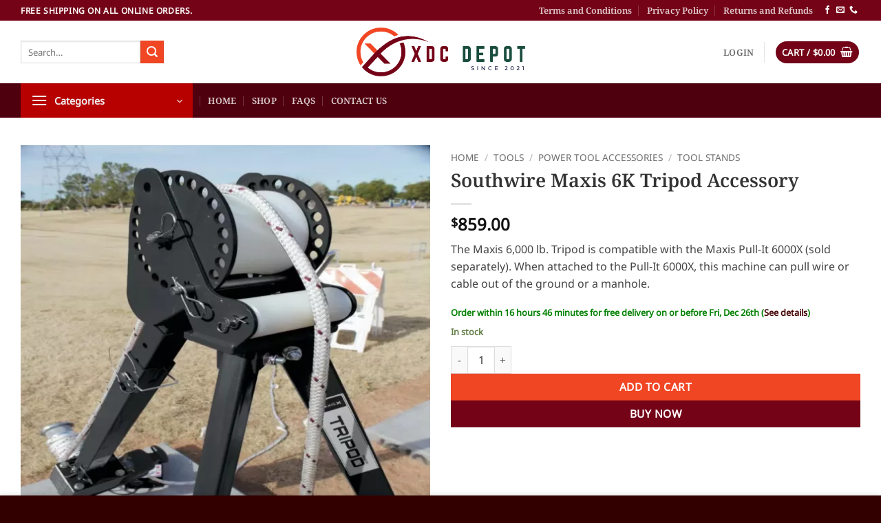

--- FILE ---
content_type: image/svg+xml
request_url: https://xdcdepot.com/wp-content/uploads/us-business.svg
body_size: 87789
content:
<svg xmlns="http://www.w3.org/2000/svg" xmlns:xlink="http://www.w3.org/1999/xlink" width="750" height="185" viewBox="0 0 750 185">
  <image width="750" height="185" xlink:href="[data-uri]"/>
</svg>
